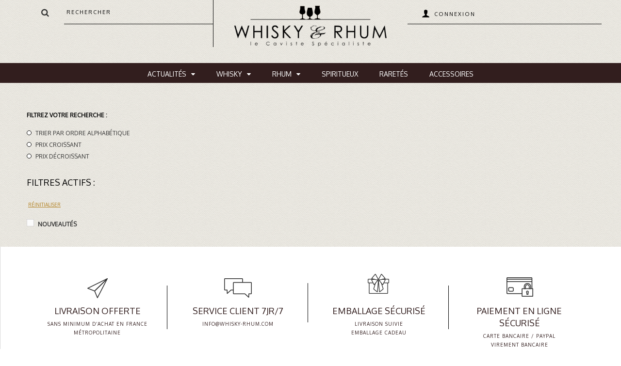

--- FILE ---
content_type: text/html; charset=utf-8
request_url: https://www.whisky-rhum.com/36-single-pot-still
body_size: 6045
content:
<!DOCTYPE HTML> <!--[if lt IE 7]><html class="no-js lt-ie9 lt-ie8 lt-ie7" lang="fr-fr"><![endif]--> <!--[if IE 7]><html class="no-js lt-ie9 lt-ie8 ie7" lang="fr-fr"><![endif]--> <!--[if IE 8]><html class="no-js lt-ie9 ie8" lang="fr-fr"><![endif]--> <!--[if gt IE 8]><html class="no-js ie9" lang="fr-fr"><![endif]--><html lang="fr-fr"><head><meta charset="utf-8" /><title>Single Pot Still - WHISKY &amp; RHUM : Le Caviste Specialiste</title><meta name="generator" content="PrestaShop" /><meta name="robots" content="noindex,nofollow" /><meta name="viewport" content="width=device-width, minimum-scale=0.25, maximum-scale=1.6, initial-scale=1.0" /><meta name="apple-mobile-web-app-capable" content="yes" /><link rel="icon" type="image/vnd.microsoft.icon" href="/img/favicon.ico?1729444818" /><link rel="shortcut icon" type="image/x-icon" href="/img/favicon.ico?1729444818" /><link rel="stylesheet" href="/themes/default-bootstrap/css/font-awesome/font-awesome.css" /><link rel="stylesheet" href="https://www.whisky-rhum.com/themes/default-bootstrap/cache/v_50_e43ea1a3c9fc840b8f38f949f77bb330_all.css" type="text/css" media="all" />   <!--[if IE 8]> 
<script src="https://oss.maxcdn.com/libs/html5shiv/3.7.0/html5shiv.js"></script> 
<script src="https://oss.maxcdn.com/libs/respond.js/1.3.0/respond.min.js"></script> <![endif]--></head><body id="category" class="category category-36 category-single-pot-still show-left-column hide-right-column lang_fr"><div id="page"><div class="header-container"> <header id="header"><div><div class="container"><div class="row"><div id="header_logo"> <a href="https://www.whisky-rhum.com/" title="WHISKY &amp; RHUM : Le Caviste Specialiste"> <img class="logo img-responsive" src="https://www.whisky-rhum.com/img/whisky-rhum-logo-1469549407.jpg" alt="WHISKY &amp; RHUM : Le Caviste Specialiste" width="1833" height="563"/> </a></div><div id="search_block_top" class="col-sm-4 clearfix"><form id="searchbox" method="get" action="//www.whisky-rhum.com/recherche" > <input type="hidden" name="controller" value="search" /> <input type="hidden" name="orderby" value="position" /> <input type="hidden" name="orderway" value="desc" /> <input class="search_query form-control" type="text" id="search_query_top" name="search_query" placeholder="Rechercher" value="" /> <button type="submit" name="submit_search" class="btn btn-default button-search"> <span>Rechercher</span> </button></form></div><div class="header_user_info"> <a class="login" href="https://www.whisky-rhum.com/mon-compte" rel="nofollow" title="Identifiez-vous"> Connexion </a></div><div id="block_top_menu" class="sf-contener clearfix col-lg-12"><div class="cat-title">Menu</div><div class="responsive_menu">MENU <i class="fa fa-bars"></i></div><ul class="sf-menu clearfix menu-content"><li><a href="https://www.whisky-rhum.com/65-actualites" title="Actualités">Actualités</a><ul><li><a href="https://www.whisky-rhum.com/72-derniers-arrivages" title="Derniers arrivages">Derniers arrivages</a><ul><li><a href="https://www.whisky-rhum.com/73-whisky" title="Whisky">Whisky</a></li><li><a href="https://www.whisky-rhum.com/74-rhum" title="Rhum">Rhum</a></li></ul></li><li><a href="https://www.whisky-rhum.com/75-nouveautes" title="Nouveautés">Nouveautés</a><ul><li><a href="https://www.whisky-rhum.com/76-whisky" title="Whisky">Whisky</a></li><li><a href="https://www.whisky-rhum.com/77-rhum" title="Rhum">Rhum</a></li></ul></li><li><a href="https://www.whisky-rhum.com/78-offres-speciales" title="Offres spéciales">Offres spéciales</a><ul><li><a href="https://www.whisky-rhum.com/79-whisky" title="Whisky">Whisky</a></li><li><a href="https://www.whisky-rhum.com/80-rhum" title="Rhum">Rhum</a></li></ul></li><li><a href="https://www.whisky-rhum.com/81-nos-recommandations" title="Nos recommandations">Nos recommandations</a><ul><li><a href="https://www.whisky-rhum.com/82-whisky-fruite" title="Whisky fruité">Whisky fruité</a></li><li><a href="https://www.whisky-rhum.com/83-whisky-tourbe" title="Whisky tourbé">Whisky tourbé</a></li><li><a href="https://www.whisky-rhum.com/84-rhum-pur-jus-de-canne" title="Rhum Pur Jus de Canne">Rhum Pur Jus de Canne</a></li><li><a href="https://www.whisky-rhum.com/85-rhum-traditionnel" title="Rhum traditionnel">Rhum traditionnel</a></li></ul></li><li><a href="https://www.whisky-rhum.com/87-whisky-society" title="La Whisky Society">La Whisky Society</a></li></ul></li><li><a href="https://www.whisky-rhum.com/12-whisky" title="Whisky">Whisky</a><ul><li><a href="https://www.whisky-rhum.com/19-ecosse" title="Ecosse">Ecosse</a><ul><li><a href="https://www.whisky-rhum.com/58-speyside-single-malt" title="Speyside Single Malt">Speyside Single Malt</a></li><li><a href="https://www.whisky-rhum.com/55-highland-single-malt" title="Highland Single Malt">Highland Single Malt</a></li><li><a href="https://www.whisky-rhum.com/54-islay-single-malt" title="Islay Single Malt">Islay Single Malt</a></li><li><a href="https://www.whisky-rhum.com/56-island-single-malt" title="Island Single Malt">Island Single Malt</a></li><li><a href="https://www.whisky-rhum.com/35-campbeltown-single-malt" title="Campbeltown Single Malt">Campbeltown Single Malt</a></li><li><a href="https://www.whisky-rhum.com/57-lowland-single-malt" title="Lowland Single Malt">Lowland Single Malt</a></li><li><a href="https://www.whisky-rhum.com/37-single-grain" title="Single Grain">Single Grain</a></li><li><a href="https://www.whisky-rhum.com/39-blended-malt" title="Blended Malt">Blended Malt</a></li><li><a href="https://www.whisky-rhum.com/41-blend" title="Blend">Blend</a></li></ul></li><li><a href="https://www.whisky-rhum.com/15-irlande" title="Irlande">Irlande</a><ul><li class="sfHoverForce"><a href="https://www.whisky-rhum.com/36-single-pot-still" title="Single Pot Still">Single Pot Still</a></li><li><a href="https://www.whisky-rhum.com/38-single-malt" title="Single Malt">Single Malt</a></li><li><a href="https://www.whisky-rhum.com/40-single-grain" title="Single Grain">Single Grain</a></li><li><a href="https://www.whisky-rhum.com/42-blend" title="Blend">Blend</a></li></ul></li><li><a href="https://www.whisky-rhum.com/14-france" title="France">France</a></li><li><a href="https://www.whisky-rhum.com/22-pays-de-galles" title="Pays de Galles">Pays de Galles</a></li><li><a href="https://www.whisky-rhum.com/20-japon" title="Japon">Japon</a></li><li><a href="https://www.whisky-rhum.com/21-etats-unis" title="Etats Unis">Etats Unis</a></li><li><a href="https://www.whisky-rhum.com/23-reste-du-monde" title="Reste du monde">Reste du monde</a></li><li><a href="https://www.whisky-rhum.com/24-coffrets-degustations" title="Coffrets dégustations">Coffrets dégustations</a></li></ul></li><li><a href="https://www.whisky-rhum.com/13-rhum" title="Rhum">Rhum</a><ul><li><a href="https://www.whisky-rhum.com/16-rum-tradition-britannique" title="Rum (Tradition britannique)">Rum (Tradition britannique)</a><ul><li><a href="https://www.whisky-rhum.com/25-rum-blanc" title="Rum Blanc">Rum Blanc</a></li><li><a href="https://www.whisky-rhum.com/27-rum-ambre" title="Rum Ambré">Rum Ambré</a></li><li><a href="https://www.whisky-rhum.com/88-rum-vieux" title="Rum Vieux">Rum Vieux</a></li></ul></li><li><a href="https://www.whisky-rhum.com/17-rhum-tradition-francaise" title="Rhum (Tradition française)">Rhum (Tradition française)</a><ul><li><a href="https://www.whisky-rhum.com/28-rhum-blanc" title="Rhum Blanc">Rhum Blanc</a></li><li><a href="https://www.whisky-rhum.com/26-rhum-ambre" title="Rhum Ambré">Rhum Ambré</a></li><li><a href="https://www.whisky-rhum.com/89-rhum-vieux" title="Rhum Vieux">Rhum Vieux</a></li><li><a href="https://www.whisky-rhum.com/60-rhum-arrange" title="Rhum Arrangé">Rhum Arrangé</a></li></ul></li><li><a href="https://www.whisky-rhum.com/29-ron-tradition-latine" title="Ron (Tradition latine)">Ron (Tradition latine)</a><ul><li><a href="https://www.whisky-rhum.com/30-ron-blanc" title="Ron Blanc">Ron Blanc</a></li><li><a href="https://www.whisky-rhum.com/31-ron-ambre" title="Ron Ambré">Ron Ambré</a></li><li><a href="https://www.whisky-rhum.com/90-ron-vieux" title="Ron Vieux">Ron Vieux</a></li></ul></li><li><a href="https://www.whisky-rhum.com/32-cachaca" title="Cachaça">Cachaça</a></li><li><a href="https://www.whisky-rhum.com/33-reste-du-monde" title="Reste du monde">Reste du monde</a></li><li><a href="https://www.whisky-rhum.com/34-coffrets-degustations" title="Coffrets dégustations">Coffrets dégustations</a></li></ul></li><li><a href="https://www.whisky-rhum.com/64-spiritueux" title="Spiritueux">Spiritueux</a></li><li><a href="https://www.whisky-rhum.com/50-raretes" title="Raretés">Raretés</a></li><li><a href="https://www.whisky-rhum.com/49-accessoires" title="Accessoires">Accessoires</a></li><li><a href="/nous-contacter" title="Contact">Contact</a></li></ul></div></div></div></div> </header></div><div class="columns-container"><div id="columns" class="container"><div id="slider_row" class="row"></div><div class="row"><div id="left_column" class="column col-xs-12 col-sm-3"><div id="layered_block_left" class="block"><p class="title_block">Filtrez votre recherche :</p><div id="layered_sort"><div id="tri_alpha" class=""><span></span> <label for="tri_alpha">Trier par ordre alphabétique</label></div><div id="tri_prix_asc" class=""><span></span> <label for="tri_prix_asc">Prix croissant</label></div><div id="tri_prix_desc" class=""><span></span> <label for="tri_prix_desc">Prix décroissant</label></div></div><div class="block_content"><form action="#" id="layered_form"><div><div id="enabled_filters"> <span class="layered_subtitle" style="float: none;"> Filtres actifs : </span><ul></ul></div><div class="layered_filter id_feature"><div class="layered_subtitle_heading"> <span class="layered_subtitle"> </span> <span class="reinit" data-rel="id_feature"> Réinitialiser </span></div><ul id="ul_layered_id_feature_11" class="col-lg-12 layered_filter_ul"><li class="nomargin child hiddable col-lg-12"> <input type="checkbox" class="checkbox" name="layered_id_feature_53" id="layered_id_feature_53" value="53_11" disabled="disabled" /> <label for="layered_id_feature_53" class="disabled"> Nouveautés </label></li></ul></div></div> <input type="hidden" name="id_category_layered" value="36" /></form></div><div id="layered_ajax_loader" style="display: none;"><p> <img src="https://www.whisky-rhum.com/img/loader.gif" alt="" /> <br />Chargement...</p></div></div></div><div id="center_column" class="center_column col-xs-12 col-sm-9"></div></div></div></div><div id="cmsinfo_block"><div class="raccourcis"><ul><li> <em class="icon_transport"></em><div class="type-text"><h3>Livraison offerte</h3><p> sans minimum d’achat en France métropolitaine</p></div></li><li> <em class="icon_services"></em><div class="type-text"><h3>Service client 7JR/7</h3><p> info@whisky-rhum.com</p></div></li><li> <em class="icon_promo"></em><div class="type-text"><h3>Emballage sécurisé</h3><p> livraison suivie<br /> emballage cadeau</p></div></li><li> <em class="icon_paiement"></em><div class="type-text"><h3>Paiement en ligne sécurisé</h3><p> Carte bancaire / Paypal <br> Virement bancaire</p></div></li></ul></div></div><div class="footer-container"> <footer id="footer" class="container"><div id="footer_logo"> <a href="/nous-contacter" title="WHISKY &amp; RHUM : Le Caviste Specialiste"> <img class="logo img-responsive" src="https://www.whisky-rhum.com/img/whisky-rhum-logo-1469549407.jpg" alt="WHISKY &amp; RHUM : Le Caviste Specialiste" width="1833" height="563"/> <br /><br /> <a href="https://www.google.com/maps/place/WHISKY+%26+RHUM+:+Le+Caviste+Sp%C3%A9cialiste/@48.1114485,-1.6865605,17z/data=!3m1!4b1!4m5!3m4!1s0x480ede315b749ff3:0x873333c0700a67de!8m2!3d48.1114485!4d-1.6843718?hl=fr-FR" target="_blank">Whisky & Rhum<br />19 rue de la Monnaie<br />35000 Rennes</a><br /><br /> <a href="https://www.google.com/maps/place/WHISKY+%26+RHUM+:+Le+Caviste+Sp%C3%A9cialiste/@47.6580704,-2.7584254,15z/data=!4m2!3m1!1s0x0:0xe843022ba4a024f3?sa=X&ved=2ahUKEwjh-teT1dnoAhVEXhoKHXXdDgUQ_BIwC3oECB0QCA"_blank">Whisky & Rhum<br />9 rue Emile Burgault<br />56000 Vannes</a> </a></div>  </footer></div><div class="footer_bottom"><div class="container"><p>&copy; 2025 WHISKY & RHUM : le Caviste Spécialiste - <a href="/content/2-mentions-legales">Mentions légales</a> - <a href="/content/3-conditions-utilisation">Conditions d'utilisation</a> - <a href="/content/1-livraison">Livraison</a></p><ul><li class="facebook"> <a class="_blank" href="https://www.facebook.com/WHISKY-RHUM-le-caviste-sp%C3%A9cialiste-110380065659357/" target="_blank"> <span>Facebook</span> </a></li><li class="twitter"></li></ul> <br /> <small>&nbsp;L’ABUS D’ALCOOL EST DANGEREUX POUR LA SANTE. A CONSOMMER AVEC MODERATION. </small></div></div></div>
<script type="text/javascript">/* <![CDATA[ */;var FancyboxI18nClose='Fermer';var FancyboxI18nNext='Suivant';var FancyboxI18nPrev='Pr&eacute;c&eacute;dent';var ajaxsearch=true;var baseDir='https://www.whisky-rhum.com/';var baseUri='https://www.whisky-rhum.com/';var blocklayeredSliderName={"price":"Prix","weight":"Poids"};var blocksearch_type='top';var contentOnly=false;var currency={"id":1,"name":"Euro","iso_code":"EUR","iso_code_num":"978","sign":"\u20ac","blank":"1","conversion_rate":"1.000000","deleted":"0","format":"2","decimals":"1","active":"1","prefix":"","suffix":" \u20ac","id_shop_list":null,"force_id":false};var currencyBlank=1;var currencyFormat=2;var currencyRate=1;var currencySign='€';var displayList=false;var filters=[{"type_lite":"id_feature","type":"id_feature","id_key":11,"values":{"53":{"nbr":0,"name":"Oui","url_name":"","meta_title":"","link":"https:\/\/www.whisky-rhum.com\/36-single-pot-still#nouveautes-oui","rel":""}},"name":"Nouveaut\u00e9s","url_name":"nouveautes","meta_title":"","filter_show_limit":"0","filter_type":"0"}];var id_lang=1;var instantsearch=false;var isGuest=0;var isLogged=0;var isMobile=false;var page_name='category';var param_product_url='#';var priceDisplayMethod=0;var priceDisplayPrecision=2;var quickView=false;var roundMode=2;var search_url='https://www.whisky-rhum.com/recherche';var static_token='50fcfd1d1fc7767e8b6dc3ca53e43891';var token='50fcfd1d1fc7767e8b6dc3ca53e43891';var usingSecureMode=true;/* ]]> */</script> <script type="text/javascript" src="https://www.whisky-rhum.com/themes/default-bootstrap/cache/v_97_542839287f3e8eb10cd3417c997d145f.js"></script> <script type="text/javascript">/* <![CDATA[ */;function updateFormDatas(){var nb=$('#quantity_wanted').val();var id=$('#idCombination').val();$('.paypal_payment_form input[name=quantity]').val(nb);$('.paypal_payment_form input[name=id_p_attr]').val(id);}$(document).ready(function(){var baseDirPP=baseDir.replace('http:','https:');if($('#in_context_checkout_enabled').val()!=1){$(document).on('click','#payment_paypal_express_checkout',function(){$('#paypal_payment_form_cart').submit();return false;});}var jquery_version=$.fn.jquery.split('.');if(jquery_version[0]>=1&&jquery_version[1]>=7){$('body').on('submit',".paypal_payment_form",function(){updateFormDatas();});}else{$('.paypal_payment_form').live('submit',function(){updateFormDatas();});}function displayExpressCheckoutShortcut(){var id_product=$('input[name="id_product"]').val();var id_product_attribute=$('input[name="id_product_attribute"]').val();$.ajax({type:"GET",url:baseDirPP+'/modules/paypal/express_checkout/ajax.php',data:{get_qty:"1",id_product:id_product,id_product_attribute:id_product_attribute},cache:false,success:function(result){if(result=='1'){$('#container_express_checkout').slideDown();}else{$('#container_express_checkout').slideUp();}return true;}});}$('select[name^="group_"]').change(function(){setTimeout(function(){displayExpressCheckoutShortcut()},500);});$('.color_pick').click(function(){setTimeout(function(){displayExpressCheckoutShortcut()},500);});if($('body#product').length>0){setTimeout(function(){displayExpressCheckoutShortcut()},500);}var modulePath='modules/paypal';var subFolder='/integral_evolution';var fullPath=baseDirPP+modulePath+subFolder;var confirmTimer=false;if($('form[target="hss_iframe"]').length==0){if($('select[name^="group_"]').length>0)displayExpressCheckoutShortcut();return false;}else{checkOrder();}function checkOrder(){if(confirmTimer==false)confirmTimer=setInterval(getOrdersCount,1000);}});;(window.gaDevIds=window.gaDevIds||[]).push('d6YPbH');(function(i,s,o,g,r,a,m){i['GoogleAnalyticsObject']=r;i[r]=i[r]||function(){(i[r].q=i[r].q||[]).push(arguments)},i[r].l=1*new Date();a=s.createElement(o),m=s.getElementsByTagName(o)[0];a.async=1;a.src=g;m.parentNode.insertBefore(a,m)})(window,document,'script','//www.google-analytics.com/analytics.js','ga');ga('create','27163439','auto');ga('require','ec');;const bxTranslation={"error":{"carrierNotFound":"Impossible de trouver le transporteur","couldNotSelectPoint":"An error occurred during parcel point selection"},"text":{"openingHours":"Horaires d'ouverture","chooseParcelPoint":"Choisir ce point relais","closeMap":"Fermer la carte","closedLabel":"Ferm\u00e9      "},"day":{"MONDAY":"lundi","TUESDAY":"mardi","WEDNESDAY":"mercredi","THURSDAY":"jeudi","FRIDAY":"vendredi","SATURDAY":"samedi","SUNDAY":"dimanche"},"distance":"\u00e0 %s km"};const bxMapUrl="https://maps.boxtal.com/styles/boxtal/style.json?access_token=eyJhbGciOiJSUzI1NiIsInR5cCI6IkpXVCJ9.[base64].[base64]";const bxMapLogoImageUrl="https://resource.boxtal.com/images/boxtal-maps.svg";const bxMapLogoHrefUrl="https://www.boxtal.com";const bxAjaxUrl="https://www.whisky-rhum.com/module/boxtalconnect/ajax";const bxToken="50fcfd1d1fc7767e8b6dc3ca53e43891";;ga('send','pageview');/* ]]> */</script></body></html>